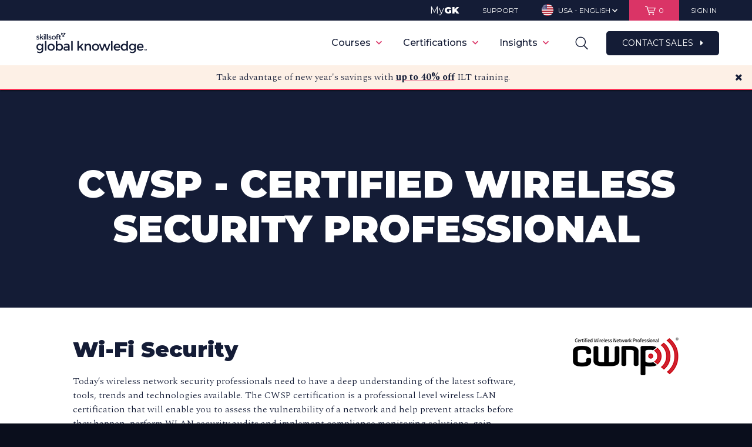

--- FILE ---
content_type: text/html; charset=utf-8
request_url: https://www.google.com/recaptcha/api2/aframe
body_size: 152
content:
<!DOCTYPE HTML><html><head><meta http-equiv="content-type" content="text/html; charset=UTF-8"></head><body><script nonce="SCOcFpk7wKa4YAA2c7pBfQ">/** Anti-fraud and anti-abuse applications only. See google.com/recaptcha */ try{var clients={'sodar':'https://pagead2.googlesyndication.com/pagead/sodar?'};window.addEventListener("message",function(a){try{if(a.source===window.parent){var b=JSON.parse(a.data);var c=clients[b['id']];if(c){var d=document.createElement('img');d.src=c+b['params']+'&rc='+(localStorage.getItem("rc::a")?sessionStorage.getItem("rc::b"):"");window.document.body.appendChild(d);sessionStorage.setItem("rc::e",parseInt(sessionStorage.getItem("rc::e")||0)+1);localStorage.setItem("rc::h",'1768908828875');}}}catch(b){}});window.parent.postMessage("_grecaptcha_ready", "*");}catch(b){}</script></body></html>

--- FILE ---
content_type: text/javascript
request_url: https://skillsoft.my.site.com/resource/GlobalKnowledgeMessagingSettings
body_size: 512
content:
function initEmbeddedMessaging() {
    try {
        embeddedservice_bootstrap.settings.hideChatButtonOnLoad = true;
        embeddedservice_bootstrap.settings.language = 'en_US';

        embeddedservice_bootstrap.init(
            '00D30000001Fwjk',
            'Global_Knowledge_Messages',
            'https://skillsoft.my.site.com/ESWGlobalKnowledgeMessa1741319758840',
            {
                scrt2URL: 'https://skillsoft.my.salesforce-scrt.com'
            }
        );
    } catch (err) {
        console.error('Error loading Embedded Messaging: ', err);
    }
};

window.addEventListener("onEmbeddedMessagingReady", (event) => {
    embeddedservice_bootstrap.prechatAPI.setHiddenPrechatFields({
        "Origin": "GK Support",
        "Product": "Global Knowledge",
        "Site URL": window.location.href
    });
});

--- FILE ---
content_type: application/javascript; charset=UTF-8
request_url: https://skillsoft.my.site.com/ESWGlobalKnowledgeMessa1741319758840/webruntime/view/7749d66cd9ef876fd2449ec9a872c0b5/prod/en-US/frame_view
body_size: 16083
content:
(function() { LWR.define("experience/serializeError",["exports","lwc"],function(e,r){const o=[EvalError,RangeError,ReferenceError,SyntaxError,TypeError,URIError,globalThis.DOMException,globalThis.AssertionError,globalThis.SystemError].filter(Boolean).map(e=>[e.name,e]),t=new Map(o),n=r.registerComponent(t,{tmpl:void 0,sel:"experience-serialize-error",apiVersion:63});class s extends Error{constructor(e){super(s._prepareSuperMessage(e)),this.name="NonError"}static _prepareSuperMessage(e){try{return JSON.stringify(e)}catch{return String(e)}}}r.registerDecorators(s,{fields:["name"]});const i=[{property:"name",enumerable:!1},{property:"message",enumerable:!1},{property:"stack",enumerable:!1},{property:"code",enumerable:!0},{property:"cause",enumerable:!1}],a=Symbol(".toJSON was called"),u=e=>n.get(e)??Error,c=({from:e,seen:r,to:o,forceEnumerable:t,maxDepth:n,depth:s,useToJSON:p,serialize:l})=>{if(!o)if(Array.isArray(e))o=[];else if(!l&&f(e)){o=new(u(e.name))}else o={};if(r.push(e),s>=n)return o;if(p&&"function"==typeof e.toJSON&&!0!==e[a])return(e=>{e[a]=!0;const r=e.toJSON();return delete e[a],r})(e);const m=e=>c({from:e,seen:[...r],forceEnumerable:t,maxDepth:n,depth:s,useToJSON:p,serialize:l});for(const[t,n]of Object.entries(e))"function"==typeof Buffer&&Buffer.isBuffer(n)?o[t]="[object Buffer]":null===n||"object"!=typeof n||"function"!=typeof n.pipe?"function"!=typeof n&&(n&&"object"==typeof n?r.includes(e[t])?o[t]="[Circular]":(s++,o[t]=m(e[t])):o[t]=n):o[t]="[object Stream]";for(const{property:r,enumerable:n}of i)void 0!==e[r]&&null!==e[r]&&Object.defineProperty(o,r,{value:f(e[r])?m(e[r]):e[r],enumerable:!!t||n,configurable:!0,writable:!0});return o};function f(e){return Boolean(e)&&"object"==typeof e&&"name"in e&&"message"in e&&"stack"in e}e.deserializeError=function(e,r={}){const{maxDepth:o=Number.POSITIVE_INFINITY}=r;if(e instanceof Error)return e;if(function(e){return Boolean(e)&&"object"==typeof e&&"message"in e&&!Array.isArray(e)}(e)){const r=u(e.name);return c({from:e,seen:[],to:new r,maxDepth:o,depth:0,serialize:!1})}return new s(e)},e.registerErrorConstructor=function(e,r){n.set(e,r)},e.serializeError=function(e,r={}){const{maxDepth:o=Number.POSITIVE_INFINITY,useToJSON:t=!0}=r;return"object"==typeof e&&null!==e?c({from:e,seen:[],forceEnumerable:!0,maxDepth:o,depth:0,useToJSON:t,serialize:!0}):"function"==typeof e?`[Function: ${e.name??"anonymous"}]`:e},Object.defineProperty(e,"__esModule",{value:!0})});
}
)();LWR.define('@luvio/runtime', ['force/luvioRuntimeWebruntime'], function(m) { return m && typeof m === 'object' && 'default' in m ? m.default : m; });(function() { LWR.define("force/luvioRegistry",["exports"],function(i){const t=[],e=[];function n(i){t.push(i),e.forEach(t=>i(t))}i.findRegistrations=function(i){return e.filter(t=>t.id===i)},i.forEachRegistration=n,i.register=function(i){e.push(i),t.forEach(t=>t(i))},i.withRegistration=function(i,t){n(e=>{e.id===i&&t(e)})},Object.defineProperty(i,"__esModule",{value:!0})});
}
)();LWR.define('@luvio/registry', ['force/luvioRegistry'], function(m) { return m && typeof m === 'object' && 'default' in m ? m.default : m; });(function() { LWR.define("experience/utilsInternal",["exports"],function(e){const t=Object.prototype.toString,n=Object.prototype.hasOwnProperty,r=Function.prototype.toString,o=r.call(Object);function i(e){return"function"==typeof e}function c(e){return"object"==typeof e&&null!==e}function s(e){return i(e)||c(e)}function u(e){return t.call(e)}function a(e){if(!c(e)||"[object Object]"!==u(e))return!1;const t=Object.getPrototypeOf(Object(e));if(null===t)return!0;const s=n.call(t,"constructor")&&t.constructor;return i(s)&&s instanceof s&&r.call(s)===o}function l(e){return null==e}function f(e,t){return e.localeCompare(t)}function p(e,t,n,r,o="#REF:$"){if(!c(e))return e;const i=e;return n.has(i)?e:(n.set(i,o),Array.isArray(i)?i.map((e,i)=>{const c=`${o}[${String(i)}]`;return p(e,t,n,r,c)}):a(e)?Object.keys(e).sort(t).reduce((i,c)=>{const s=`${o}.${c}`;return i[c]=p(e[c],t,n,r,s),i},{}):e)}function y(e,t=[],n="#REF:$"){if(c(e)&&!Object.isFrozen(e)){const r=e;if("undefined"==typeof window&&!a(r)&&!Array.isArray(r)){const e=`unsupported type '${u(r)}' found at '${n}'`;t.push(new Error(e))}Object.freeze(r);for(const e of Object.keys(r))y(r[e],t,`${n}.${e}`)}const r=Object.create(null);return Object.defineProperty(r,"value",{enumerable:!0,value:e}),Object.defineProperty(r,"errors",{enumerable:!0,value:t}),r}const d=new WeakSet,b=Symbol.for("@@lockerLiveValue");function h(e,t){try{const n=Reflect.get(e,t);Reflect.defineProperty(e,t,{enumerable:!0,get:()=>"object"==typeof n&&null!==n?g(n):n})}catch{}}function g(e){if("object"!=typeof e||null===e||d.has(e))return e;if(d.add(e),!Reflect.isExtensible(e)||Reflect.has(e,b)){const t=Array.isArray(e)?[]:Object.create(Object.getPrototypeOf(e));for(const[n,r]of Object.entries(e))Reflect.set(t,n,"object"==typeof r&&null!==r?g(r):r);return Object.freeze(t)}for(const t of Object.keys(e))h(e,t);return Object.freeze(e)}function m(e,t,n){const r=n=>String.prototype.split.call(t,n).filter(Boolean).reduce((e,t)=>null!=e?e[t]:e,e),o=r(/[,[\]]+?/)||r(/[,[\].]+?/);return void 0===o||o===e?n:o}function j(){const e=[],t=[],n=new WeakMap,r="#REF:$";function o(e,o){const i=String(e),s=n.get(this),u=s?s+(Array.isArray(this)?`[${i}]`:"."+i):Array.isArray(this)?`[${i}]`:i;if(!c(o)||o!==Object(o))return void 0===o?(t.push(u),"#REF:undefined"):o;const a=o;if(n.has(a)){const e=n.get(a);return e?`${r}${"["===e[0]?"":"."}${e}`:r}return n.set(a,u),a}return o.errors=()=>e,o.pathsUndefined=()=>t,o}function v(){const e=new Map,t="#REF:$";function n(t,n){const r=e.get(t);let o=t.substring(6);0===o.indexOf(".")&&(o=o.substring(1));const i=o?m(n,o):n;for(const e of r)e.value[e.key]=i;e.delete(t)}return function(r,o){if("string"==typeof o&&0===o.indexOf(t))return e.has(o)||e.set(o,[]),e.get(o).push({value:this,key:r}),o;if(!c(o)||o!==Object(o))return"string"==typeof o&&"#REF:undefined"===o?void 0:o;if(""===r){const t=this[""];for(const r of e.keys())n(r,t)}return o}}function O(e,t,n,r,o="#REF:$"){if(e===t)return!0;if(null==e||null==t||"object"!=typeof e||"object"!=typeof t)return e!=e&&t!=t;if(n.has(e))return n.get(e)===t;if(n.set(e,t),Array.isArray(e)){const i=e.length;if(!Array.isArray(t)||i!==t.length)return!1;for(let c=i;0!=c--;){const i=`${o}[${String(c)}]`;if(!O(e.at(c),t.at(c),n,r,i))return!1}return!0}if(a(e)){const i=Reflect.ownKeys(e),c=i.length;if(!a(t)||c!==Reflect.ownKeys(t).length)return!1;for(let s=c;0!=s--;){const c=i.at(s),u=`${o}.${String(c)}`;if(!Reflect.has(t,c)||!O(Reflect.get(e,c),Reflect.get(t,c),n,r,u))return!1}return!0}return!1}const w=function(){let e=0;return()=>i(crypto?.randomUUID)?crypto.randomUUID():i(crypto?.getRandomValues)?[1e7,1e3,4e3,8e3,1e11].join("-").replace(/[018]/g,e=>(Number(e)^crypto.getRandomValues(new Uint8Array(1))[0]&15>>Number(e)/4).toString(16)):String(++e)}();const A=new WeakMap,R=new WeakMap,$=new WeakMap;function k(e){return!!A.has(e)&&(clearTimeout(A.get(e)),R.has(e)&&clearTimeout(R.get(e)),A.delete(e),R.delete(e),$.delete(e),!0)}const S=Symbol(),P=["connect","disconnect","update"];function E(e,t){const n=Reflect.get(e,t),r={...e};Reflect.deleteProperty(r,t);return["function"==typeof n||void 0===n?n:()=>Boolean(n),r]}function F(e,t,n){let r=0;const o=[],i=[...e];for(;;){let e=0,c=!0;for(let o=r;o<i.length;o++){const s=t*e+i[o];i[o]=Math.floor(s/n),e=s%n,c&&(i[o]?c=!1:r=o)}if(o.unshift(e),c)return o}}const D="0123456789abcdefghijklmnopqrstuvwxyz",T=[...D].reduce((e,t,n)=>(e[t]=n,e),{});e.CONDITION=S,e.base36Decode=function(e){if(!e)return e;const t=F([...e].map(e=>{const t=T[e];if(void 0===t)throw new TypeError(`Invalid base 36 digit: ${e}`);return t}),36,256);return(new TextDecoder).decode(new Uint8Array(t))},e.base36Encode=function(e){return e?F((new TextEncoder).encode(e),256,36).map(e=>D[e]).join(""):e},e.baseConvert=F,e.circularRefReplacer=j,e.circularRefReviver=v,e.clearDebounceTimeout=k,e.createConditionalAdapter=function(e,t,n){const r=arguments.length;let o,c;if(r>2){if(void 0!==t&&!Array.isArray(t))throw new TypeError(`[utils] traps need to be an array; '${typeof t}' given`);if(void 0!==n&&!i(n))throw new TypeError(`[utils] callback needs to be a function; '${typeof n}' given`);o=t,c=n}else if(r>1){const e=Array.isArray(t),n=i(t);if(void 0!==t&&!e&&!n)throw new TypeError(`[utils] second parameter either needs to define traps via an array, or a callback function; '${typeof t}' given`);o=e?t:void 0,c=n?t:void 0}const s=Symbol(),u=Symbol();class a extends e{[u](e){const t=this[s].last??this[s].default;return t?.(e,this)??!0}constructor(...e){super(...e),this[s]={default:c,last:c};const t=this,n=new Set(Array.isArray(o)&&o.length>0?o.filter(e=>!P.includes(e)):[]);for(const e of n){const n=Reflect.get(this,e);i(n)&&Reflect.defineProperty(this,e,{enumerable:!0,writable:!1,configurable:!1,value:function(...r){if(t[u](e))return n?.apply(this,r)}})}}update(e,t){let n,r;if(Reflect.has(e,S)){const[o,i]=E(e,S);n=i,r=t,this[s].last=o}else if(t&&Reflect.has(t,"value")){const[o,i]=E(t.value,S);r={...t,value:i},n=e,this[s].last=o}else this[s].last=void 0,n=e,r=t;!Array.isArray(o)||Array.isArray(o)&&(0===o.length||o.includes("update"))?this[u]("update")&&super.update(n,r):super.update(n,r)}}return a.contextSchema={value:"required"},a},e.dateAdd=function(e,t){if(e instanceof Date){const n=new Date(e);return"number"==typeof t?.years&&n.setFullYear(n.getFullYear()+t.years),"number"==typeof t?.months&&n.setMonth(n.getMonth()+t.months),"number"==typeof t?.days&&n.setDate(n.getDate()+t.days),n}},e.dateSubtract=function(e,t){if(e instanceof Date){const n=new Date(e);return"number"==typeof t?.years&&n.setFullYear(n.getFullYear()-t.years),"number"==typeof t?.months&&n.setMonth(n.getMonth()-t.months),"number"==typeof t?.days&&n.setDate(n.getDate()-t.days),n}},e.debounce=function(e,t=0){let n,r,o=[];function i(){const{promise:t,resolve:c,reject:s}=n;if($.has(t)){const e=setTimeout(i.bind(this),$.get(t));return R.set(t,e),void $.delete(t)}const u=o;r=void 0,o=[];try{const r=e.apply(this,u[u.length-1]);Promise.resolve(r).then(c,s).finally(()=>{n=void 0,A.delete(t),R.delete(t),$.delete(t)})}catch(e){s(e)}}return function(...e){n?k(n.promise):n=function(){const e={};return e.promise=new Promise((t,n)=>{e.resolve=t,e.reject=n}),e}(),o.push(e),r=setTimeout(i.bind(this),t);const{promise:c}=n;return A.set(c,r),c}},e.deepClone=function(e){const t=(e,t)=>{const n=Object.create(null);return Object.defineProperty(n,"value",{enumerable:!0,value:e}),Object.defineProperty(n,"errors",{enumerable:!0,value:t}),n};if(!s(e))return t("symbol"==typeof e?Symbol.prototype.valueOf.call(e):e,[]);const n=j(),r=JSON.parse(JSON.stringify(e,n),v()),o=n.pathsUndefined();for(const e of o){e.split(".").reduce((e,t)=>{if(a(e))return!Object.prototype.hasOwnProperty.call(e,t)&&(e[t]=void 0),e[t]},r)}return t(r,n.errors())},e.deepEqual=function(e,t){const n=[],r=O(e,t,new WeakMap,n),o=Object.create(null);return Object.defineProperty(o,"value",{enumerable:!0,value:r}),Object.defineProperty(o,"errors",{enumerable:!0,value:n}),o},e.deepFreeze=function(e){return y(e)},e.deepSort=function(e,t){const n=new WeakMap,r=[],o=p(e,i(t)?t:f,n,r),c=Object.create(null);return Object.defineProperty(c,"value",{enumerable:!0,value:o}),Object.defineProperty(c,"errors",{enumerable:!0,value:r}),c},e.empty=function(e){if(Array.isArray(e))return 0===e.length;switch(typeof e){case"string":return""===e.toString();case"boolean":case"number":case"function":return!1;case"object":return 0===Object.keys(e??{}).length;default:return null==e}},e.extendDebouncedTimeout=function(e,t=0){return!!A.has(e)&&($.set(e,t),!0)},e.get=m,e.getCookie=function(e){return globalThis.document?.cookie.split(";").map(e=>e.trim().split("=")).filter(([t])=>t.startsWith(e)).map(([,e])=>e)[0]},e.getObjectTag=u,e.isBlank=function(e){return l(e)||"string"!=typeof e||0===e.trim().length},e.isFunction=i,e.isInteger=e=>Number.isInteger?Number.isInteger(e):"number"==typeof e&&isFinite(e)&&Math.floor(e)===e,e.isNil=l,e.isObject=s,e.isObjectLike=c,e.isPlainObject=a,e.isPromiseLike=function(e){return c(e)&&"function"==typeof e.then},e.readonly=g,e.uuidValidate=function(e){return"string"==typeof e&&/^(?:[0-9a-f]{8}-[0-9a-f]{4}-[1-5][0-9a-f]{3}-[89ab][0-9a-f]{3}-[0-9a-f]{12}|00000000-0000-0000-0000-000000000000)$/i.test(e)},e.uuidv4=w,Object.defineProperty(e,"__esModule",{value:!0})});
}
)();(function() { LWR.define("experience/utils",["exports","experience/utilsInternal"],function(e,t){Object.defineProperty(e,"clearDebounceTimeout",{enumerable:!0,get:function(){return t.clearDebounceTimeout}}),Object.defineProperty(e,"debounce",{enumerable:!0,get:function(){return t.debounce}}),Object.defineProperty(e,"empty",{enumerable:!0,get:function(){return t.empty}}),Object.defineProperty(e,"extendDebouncedTimeout",{enumerable:!0,get:function(){return t.extendDebouncedTimeout}}),Object.defineProperty(e,"get",{enumerable:!0,get:function(){return t.get}}),Object.defineProperty(e,"getObjectTag",{enumerable:!0,get:function(){return t.getObjectTag}}),Object.defineProperty(e,"isBlank",{enumerable:!0,get:function(){return t.isBlank}}),Object.defineProperty(e,"isFunction",{enumerable:!0,get:function(){return t.isFunction}}),Object.defineProperty(e,"isInteger",{enumerable:!0,get:function(){return t.isInteger}}),Object.defineProperty(e,"isNil",{enumerable:!0,get:function(){return t.isNil}}),Object.defineProperty(e,"isObject",{enumerable:!0,get:function(){return t.isObject}}),Object.defineProperty(e,"isObjectLike",{enumerable:!0,get:function(){return t.isObjectLike}}),Object.defineProperty(e,"isPlainObject",{enumerable:!0,get:function(){return t.isPlainObject}}),Object.defineProperty(e,"isPromiseLike",{enumerable:!0,get:function(){return t.isPromiseLike}}),Object.defineProperty(e,"readonly",{enumerable:!0,get:function(){return t.readonly}}),Object.defineProperty(e,"__esModule",{value:!0})});
}
)();(function() { LWR.define("experience/coercion",["exports"],function(e){function r(e){return function(e){return"number"==typeof e||function(e){return null!=e&&"object"==typeof e}(e)&&"[object Number]"===Object.prototype.toString.call(e)}(e)&&e!==+e}e.coerceBooleanProperty=function(e){return null!=e&&"false"!==`${e}`.toLowerCase()},e.coerceNumberProperty=function(e,r=0){return function(e){return!isNaN(parseFloat(String(e)))&&!isNaN(Number(e))}(e)?Number(e):r},e.coerceStringProperty=function(e,n){const t=null==e||r(e)?"":e.toString();return t.length>0?t:n},Object.defineProperty(e,"__esModule",{value:!0})});
}
)();(function() { LWR.define("experience/uri",["exports"],function(e){function n(e){return encodeURIComponent(e).replace(/[!'()~]/g,e=>"%"+e.charCodeAt(0).toString(16).toUpperCase())}function t(e){const t="object"==typeof e&&null!=e?e:{};return"URLSearchParams"in globalThis?new URLSearchParams(t).toString():Object.keys(t).map(e=>`${n(e)}=${n(t[e])}`).join("&")}e.composeQueryString=t,e.composeUri=function(e,n){const o="string"==typeof e?e:"",r=t(n);if(r){const e=-1!==o.indexOf("?")?"&":"?";return`${o}${e}${r}`}return o},Object.defineProperty(e,"__esModule",{value:!0})});
}
)();(function() { LWR.define("experience/data",["exports","experience/utils","lwc","experience/coercion","experience/serializeError","transport","experience/uri"],function(e,t,r,n,s,o,c){class i{constructor(e,t){this.response=e,this.data=t}}function a(e,t){const r=new i(e,t);return Object.freeze(r),r}const u="Aborted";class l extends Error{constructor(e){super(n.coerceStringProperty(e,u)),this.name="AbortError"}}r.registerDecorators(l,{fields:["name"]}),s.registerErrorConstructor("AbortError",l);const f=Symbol("abort"),p=Symbol("abortSignal"),h=new WeakMap;class d extends Promise{static from(e){return e instanceof d?e:e instanceof Promise||"function"==typeof e.catch?new d((t,r)=>e.then(t).catch(r)):new d((t,r)=>e.then(t,r))}static connect(e,t){const r=h.get(e),n=h.get(t),{controller:s}=r,{controller:o}=n,{signal:c}=s,{signal:i}=o;if(c===i)return;n.parent=r;const a=(e,t)=>{!e.reason&&(e.reason=t.reason)};if(i.aborted&&!c.aborted)a(r,n),s.abort();else if(c.aborted&&!i.aborted)a(n,r),o.abort();else{const e=()=>{i.removeEventListener("abort",e),i.aborted||(a(n,r),o.abort())},t=()=>{i.removeEventListener("abort",t),c.aborted||(a(r,n),s.abort())};c.addEventListener("abort",e),i.addEventListener("abort",t)}}constructor(e){const t=new AbortController,{signal:r}=t;let n=!1;const s=e=>{h.get(this).reason=e||u,t.abort()};super((t,o)=>{const c=()=>{r.removeEventListener("abort",c);const e=h.get(this);let t=!!e.isHandled,s=e.parent;for(;s;)t=t||!!s.isHandled,s=s.parent;if(e.isHandled=!0,!n&&!t){n=!0;const t=e.reason;o(new l(t instanceof Error?t.message:t))}};r.addEventListener("abort",c),e(e=>{!n&&!r.aborted&&t(e),n=!0},e=>{!n&&!r.aborted&&o(e),n=!0},s,r)}),this[f]=void 0,this[p]=void 0,h.set(this,{controller:t}),this[f]=s.bind(null),this[p]=r}_wrapHandler(e){return t.isFunction(e)?t=>{let r=e(t);if(r instanceof d)d.connect(this,r);else if(r instanceof Promise){const e=r=d.from(r);d.connect(this,e)}if(this[p].aborted){const e=h.get(this).reason;throw new l(e instanceof Error?e.message:e)}return r}:e}then(e,t){const r=d.from(super.then(this._wrapHandler(e),this._wrapHandler(t)));return d.connect(this,r),r}catch(e){const t=d.from(super.catch(this._wrapHandler(e)));return d.connect(this,t),t}finally(e){const t=d.from(super.finally(this._wrapHandler(e)));return d.connect(this,t),t}}const b=["opaque","opaqueredirect"];async function g(e){const[t,r]=e instanceof i?[e.response,e.data]:[e,e];if(t instanceof Response&&!t.ok&&!b.includes(t.type))throw await r;return r}function m(e){let r,n,s,c;const i=new d((e,t,o,i)=>{r=e,n=t,s=o,c=i});let a=!1;c.addEventListener("abort",()=>a=!0);return e((e,s)=>{const u=e instanceof Request,l=s&&"object"==typeof s?{...s,signal:c}:{signal:c},f=u?{...e.clone(),...l}:l,p=u?e.url:e;return a||function(e,r,n){let s={...r};delete s.interceptRequest,delete s.interceptResponse;let c=g;if(r&&t.isFunction(r.interceptResponse)){const{interceptResponse:n}=r;c=r=>{const o=n(r,e,s);return t.isPromiseLike(o)?Promise.resolve(o).then(g):g(o)}}const i=({url:t,requestInit:r}={})=>(r&&"object"==typeof r&&(s={...r,signal:n},delete s.interceptRequest,delete s.interceptResponse),o.fetch(t||e,s).then(c));if(r&&t.isFunction(r.interceptRequest)){const{interceptRequest:n}=r,o=n(e,s);return t.isPromiseLike(o)?Promise.resolve(o).then(i):i(o)}return i()}(p,f,c).then(e=>!a&&r(e)).catch(e=>!a&&n(e)),i},s,c),i}const y=(e,t)=>({url:e,requestInit:{method:"GET",credentials:"same-origin",headers:{"Content-Type":"application/json;charset=UTF-8"},...t&&"object"==typeof t?t:{}}});function R(e){return(t,r,n)=>{if(t instanceof Response){const{headers:s,status:o}=t,c=s.get("content-type");if("string"==typeof c&&c.includes("application/json")){const c=s.has("content-length")&&"chunked"!==s.get("transfer-encoding")?Number(s.get("content-length")):-1;if(204===o||0===c)return null;return a(t,e(t,r,n))}}return t}}const j=R(e=>e.ok?e.json():e);function E(e){const r=e&&"object"==typeof e?{...e}:{};return t.isFunction(r.interceptRequest)||(r.interceptRequest=y),t.isFunction(r.interceptResponse)||(r.interceptResponse=j),r}function w(e,t="string"){return null===e||("array"===t?void 0===e||Array.isArray(e):["undefined",t].includes(typeof e))}function x(e){return null!==e&&"object"==typeof e&&Reflect.has(e,"message")&&Reflect.has(e,"type")&&w(e?.message)&&w(e?.type)&&w(e?.arguments,"object")}function A(e){return e?Reflect.ownKeys(e).reduce((t,r)=>("string"==typeof r&&Reflect.set(t,r,Reflect.get(e,r)),t),{}):{}}function P({message:e,type:t,arguments:r}){return{message:e??"",type:t??"",arguments:A(r)}}function v(e){return Array.isArray(e)?e.reduce((e,t)=>(x(t)&&e.push(P(t)),e),[]):x(e)?[P(e)]:[]}function T(e){return e.find(e=>e.message.length>0)?.message??""}function F(e){if(function(e){return null!==e&&"object"==typeof e&&Reflect.has(e,"url")&&Reflect.has(e,"status")&&Reflect.has(e,"statusText")&&Reflect.has(e,"errors")&&w(e?.url,"string")&&w(e?.status,"number")&&w(e?.statusText,"string")&&w(e?.errors,"array")}(e)){const{url:t,status:r,statusText:n,errors:s}=e;return{url:t??null,status:"number"==typeof r?r:null,statusText:n??null,errors:v(s)}}return{url:null,status:null,statusText:null,errors:v(e)}}class O extends Error{constructor(e){super(),this.name="FetchError",this.url=null,this.status=null,this.statusText=null,this.errors=[];let{url:t,status:r,statusText:n,errors:s}=F(e);this.url=t,this.status=r,this.statusText=n,this.errors=s,this.message=n??T(s),Object.defineProperty(this,"url",{enumerable:!0,get:()=>t,set(e){t="string"==typeof e?e:null}}),Object.defineProperty(this,"status",{enumerable:!0,get:()=>r,set(e){r="number"==typeof e?e:null}}),Object.defineProperty(this,"statusText",{enumerable:!0,get:()=>n,set(e){n="string"==typeof e?e:null}}),Object.defineProperty(this,"errors",{enumerable:!0,get:()=>s,set(e){s=v(e),this.message=T(s)}})}}function q(e){function t(e){return"string"==typeof e||null==e}return null!==e&&"object"==typeof e&&Reflect.has(e,"message")&&Reflect.has(e,"errorCode")&&t(e?.message)&&t(e?.errorCode)}function L(e){if(e&&"object"==typeof e&&(Reflect.has(e,"url")||Reflect.has(e,"body"))){const{url:t="",body:r}=e,n="string"==typeof r?function(e){try{const t=JSON.parse(e);if("object"==typeof t&&null!==t)return t}catch{}return{}}(r):r instanceof URLSearchParams?Object.fromEntries(r.entries()):r instanceof FormData?function(e){const t={};for(const[r,n]of e)"string"==typeof n&&(t[r]=n);return t}(r.entries()):{};try{const{searchParams:e}=new URL(t);return{...n,...Object.fromEntries(e.entries())}}catch{return n}}return{}}function S({message:e,errorCode:t},r){return{type:t??"",message:e??"",arguments:L(r)}}function C(e,t){return Array.isArray(e)?e.reduce((e,r)=>(q(r)&&e.push(S(r,t)),e),[]):q(e)?[S(e,t)]:[]}async function H(e,t={}){const r=t?.url??e.url,{status:n,statusText:s}=e;let o=[];try{o=await e.json()}catch{}throw new O({url:r,status:n,statusText:s,errors:C(o,{...t,url:r})})}r.registerDecorators(O,{fields:["name","url","status","statusText","errors"]}),s.registerErrorConstructor("FetchError",O);const _=R((e,t,r)=>e.ok?e.json():H(e,{...r,url:t}));Object.defineProperty(e,"composeQueryString",{enumerable:!0,get:function(){return c.composeQueryString}}),Object.defineProperty(e,"composeUri",{enumerable:!0,get:function(){return c.composeUri}}),e.ABORT=f,e.ABORT_SIGNAL=p,e.AbortError=l,e.AbortablePromise=d,e.FetchError=O,e.FetchResponse=i,e.connectApiResponseInterceptor=_,e.createFetchResponse=a,e.createResponseInterceptor=R,e.defaultRequestInterceptor=y,e.defaultResponseInterceptor=j,e.fetchAbortable=m,e.fetchService=function(e,t){return m((r,n,s)=>{if("function"==typeof e){e((e,t)=>r(e,E(t)),n,s)}else r(e,E(t))})},e.throwConnectApiFetchError=H,e.transformConnectApiErrorResponse=C,Object.defineProperty(e,"__esModule",{value:!0})});
}
)();(function() { LWR.define("experience/store",["exports","experience/utils","experience/utilsInternal","@luvio/runtime","@luvio/registry","experience/serializeError","lwc","experience/data"],function(t,e,i,s,r,n,o,c){const a=new Map,h=new Map,u=new Map,l={},d=new WeakMap,b=new Map,f=new WeakMap,y=new Map,p="experience::ɵɵStore",g="experience::ɵɵMeta",_="ɵɵErrors",m=new s.InMemoryStore;m.set(p,{}),m.set(g,{});let S=m;function k(){return S.get(p)}function v(){return S.get(g)}function w(t){return Reflect.get(k(),t)}function O(t,e){const i=k();Reflect.set(i,t,e),S.set(p,i)}function P(t){return Reflect.get(v(),t)}function E(t,e){const i=v();Reflect.set(i,t,e),S.set(g,i)}function A(t,e,...i){const s=JSON.stringify([t,e,...i]),r=v();return Reflect.has(r,_)&&!0===r[_][s]}function j(t,e,...i){const s=JSON.stringify([t,e,...i]),r=v();!Reflect.has(r,_)&&(r[_]={}),r[_][s]=!0}function $(t,e,...i){const s=JSON.stringify([t,e,...i]),r=v();delete r[_]?.[s]}const C={id:"commandModule",runtimeDependencies:{store:!0},setCommandRuntime:({store:t})=>S=function(t){if(t!==S){const e=t.keys(),i=e.contains(p),s=e.contains(g);if(i&&s){const e=t=>{!y.has(t)&&y.set(t,[])},i=t.get(p);Object.keys(i).forEach(e);const s=t.get(g),r=Reflect.get(s,_)??{};for(const[t,i]of Object.entries(r))if(i){const i=JSON.parse(t),s=i.at(0);e(s),y.get(s)?.push(i.slice(1))}for(const t of a.values()){const{name:e,options:i}=t;if(y.has(e)&&Array.isArray(i.onRehydration)){const s=y.get(e);for(const e of i.onRehydration)e?.(t.localState,{errorPaths:s})}y.delete(e)}}!i&&t.set(p,{}),!s&&t.set(g,{})}return t}(t)};r.register(C);const R=Object.prototype.hasOwnProperty,K=["data","error","loaded","loading"];function L(t,e){d.set(t,e);const i=t.load();return d.delete(t),i}function M(t){const e=n.serializeError(t);return"string"==typeof e?e:JSON.stringify(e)}function x(t){const e=t=>("NonError"===t.name&&(t.message=t.message.replace(/^"|"$/g,"")),t);try{return e(n.deserializeError(JSON.parse(t)))}catch(i){return e(n.deserializeError(t))}}function F(t,e){const s=i.deepSort(e??{}).value,r=i.deepSort(t??{}).value;return`${JSON.stringify(s,i.circularRefReplacer())}:${JSON.stringify(r,i.circularRefReplacer())}`}function N(t){return e.isPlainObject(t)&&Object.keys(t).every(t=>K.includes(t))&&("string"==typeof t.error||void 0===t.error)&&"boolean"==typeof t.loaded&&"boolean"==typeof t.loading}function z(t){if(e.isPlainObject(t)){const e=Object.keys(t);return e.length>0&&e.some(e=>N(t[e]))}return!1}function J(t,e){if(z(t))return t;const i=t instanceof Error?{data:void 0,error:M(t)}:{data:t,error:void 0};return e="string"==typeof e?e:"{}",{[e]:{...i,loaded:!0,loading:!1}}}function V(t,s,r,n){const o=`${t.name}.${r}`,c=t.get(r),a=(...t)=>t.reduce((t,i)=>{const s=z(i);return Object.keys(i).forEach(r=>{const n=t[r],o=i[r];s&&e.isPlainObject(n)&&e.isPlainObject(o)?t[r]=a(n,o):t[r]=o}),t},{});return R.call(l,o)&&l[o]>0||z(c)?(s instanceof Error?j(t.name,r,n):$(t.name,r,n),h=J(s,n),e.isPlainObject(c)?a(i.deepClone(c).value,h):h):s;var h}function T(t,e,i){const s=`${t.name}.${i}`,r=t.get(i);return z(r)?Object.keys(r).reduce((s,n)=>{e instanceof Error?j(t.name,i,n):$(t.name,i,n);const o=J(e,n);return s[n]={...r[n],...o[n]},s},{}):R.call(l,s)&&l[s]>0?Object.keys(l).reduce((r,n)=>{if(-1!==n.indexOf(`${s}.`)){const s=n.substring(n.lastIndexOf(".")+1);e instanceof Error?j(t.name,i,s):$(t.name,i,s);const o=J(e,s);r[s]=o[s]}return r},{}):e}function D(t,i,s=!1){const r=Array.isArray(i),n=i?.at?.(1);function o(i,s){const r=`${t.name}.${i}`;return R.call(l,r)&&l[r]>0||z(s)?e.isPlainObject(s)?function(t,i){i="string"==typeof i?i:"{}";const s=e.isPlainObject(t)?t[i]:void 0,r=e.isPlainObject(s);return r&&"string"==typeof s.error?x(s.error):r?s.data:void 0}(s,n):void 0:s}class c{get name(){return t.name}get size(){return r&&e.isPlainObject(t.container)?Object.entries(t.container).reduce((s,[r,n])=>{const o=`${t.name}.${r}`;return R.call(l,o)&&l[o]>0||z(n)?e.isPlainObject(n)&&R.call(n,i[1])&&s++:s++,s},0):t.size}has(s){const n=t.has(s);if(r){const r=t.get(s),n=`${t.name}.${s}`;if(R.call(l,n)&&l[n]>0||z(r))return e.isPlainObject(r)&&R.call(r,i[1])}return n}get(e){const i=t.get(e);return r?o(e,i):i}set(e,i){const s=r?V(t,i,e,n):T(t,i,e);t.set(e,s)}delete(e){if(r&&z(t.get(e))){const s=t.get(e),r=R.call(s,i[1]);if(r){const r={...s};delete r[i[1]],0===Object.keys(r).length?t.delete(e):t.set(e,r),$(t.name,e,n)}return r}return t.delete(e)}clear(){t.clear()}update(e,i){return t.update(e,s=>{const c=r?o(e,s):s,a=i(c);return r?V(t,a,e,n):T(t,a,e)})}dispatch(e,i){return t.dispatch(e,i)}}return s?new class extends c{subscribe(e,i){return t.subscribe(e,i)}subscribeAction(i,s){return e.isFunction(s),t.subscribeAction(i,s)}}:new c}function I(t){return new class{get config(){return t.config}get(){return t.get()}load(){return L(t,!0)}subscribe(i){return e.isFunction(i),t.subscribe(i)}subscribeAction(i,s){return e.isFunction(s),t.subscribeAction(i,s)}subscribeLoad(i){return e.isFunction(i),t.subscribeLoad(i)}}}function q(t,e,i){return!i[t]&&(i[t]=[]),i[t].push(e),{unsubscribe(){const s=i[t],r=s?.indexOf(e);r>-1&&s.splice(r,1)}}}function W(t,i,s,r,n,o,c){const a=t[r];if(e.isFunction(a))try{const t={type:n,payload:o};"error"===r?a(t,s,c):a(t,s)}catch(t){}}function B(t,e,i,s,r,n,o){if(t[r]){const e=t[r];for(const t of e)"error"===s?W(t,0,i,s,r,n,o):W(t,0,i,s,r,n)}}function G(t,e,i=t=>t){return Object.entries(t).reduce((t,[s,r])=>{var n;return t[s]=(n=r,(t,s,r)=>{r?n(i(t),e(),r):n(i(t),e())}),t},{})}function H(t,i,...s){const r=new t(...arguments.length>2?s:[]);return f.set(r,!0),r.update(e.isPlainObject(i)?i:{}),r}function Q(t,e,...s){return(r,n)=>{let o,c=!1,a=!1;const h=H(t,e,...s);h.connect();const u=()=>{a=!0,o?.unsubscribe(),h.disconnect()},l=(t,e)=>{function s(s=!0){s&&u(),i.deepEqual(t,h.lastCallbackEntry).value||(h.lastCallbackEntry=t,r(i.readonly({...t,error:e})))}a||(!0===n?.once?s():!0===n?.loaded?t.loaded&&s():!0===n?.stable?t.loaded&&!t.loading&&s():(!0===n?.untilLoaded&&t.loaded&&u(),!0===n?.untilStable&&t.loaded&&!t.loading&&u(),s(!1)))};return o=h.subscribe((t,e,i)=>{c=!0,l(h._read(),i)}),c||l(h._read()),{unsubscribe:u}}}function U(t,e,i,s){const r=`${t.name}:${e}`;E(r,(s?[s]:Object.keys(i)).reduce((t,e)=>(t[e]=performance.now()+performance.timeOrigin,t),P(r)??{})),t.set(e,i)}class X extends Error{constructor(t){super("string"==typeof t?t:t instanceof Error?t.message:void 0),this.name="StoreActionError",this.error=t}}o.registerDecorators(X,{fields:["name"]}),n.registerErrorConstructor("StoreActionError",X);const Y=Object.freeze({});function Z(t){const{loader:i}=t||{},s=e.isPlainObject(i);return{handler:!s&&e.isFunction(i)?i:s&&e.isFunction(i.handler)?i.handler:void 0,abortable:s&&!0===i.abortable}}function tt(t,e,i,s){const r=i?{key:s,subscriber:t,unsubscribable:i}:{key:s,subscriber:t};return e.push(r),{unsubscribe:()=>{r.unsubscribable?.unsubscribe();const t=e,i=t.indexOf(r);i>-1&&t.splice(i,1)}}}function et(t){for(const e of t)delete e.unsubscribable}function it(t,e,i){const s=`${t.name}.${e}`;return i?`${s}.${i}`:s}function st(t,i,s,r=1){const n=it(t,i);[n,`${n}.${s}`].forEach(t=>{const i=l[t],s=(e.isInteger(i)?i:0)+r;s>0?l[t]=s:delete l[t]})}function rt(t){return N(t)?t:function(t=!1){return{data:void 0,error:void 0,loaded:!1,loading:t}}()}t.Store=class{constructor(t,i=Object.freeze({})){if(this.actions={},this.actionSubscribers={},this.subscribers={},this.localState=D(this),this.name=t,this.options=i,a.has(t))return a.get(t);if(a.set(t,this),Reflect.has(i,"state")?this._updateContainer(e.isFunction(i.state)?i.state():i.state):e.isPlainObject(w(this.name))||O(this.name,{}),e.isPlainObject(i.actions))for(const[s,r]of Object.entries(i.actions))if(e.isPlainObject(r)&&"string"==typeof r.namespace&&e.isFunction(r.handler)){const{namespace:t,handler:e}=r,i=`${t}/${s}`;if(h.has(i))throw new TypeError(`[store] handler already registered for action type in namespace '${t}': ${s}`);h.set(i,this),this._registerAction(s,e)}else{if(!e.isFunction(r))throw new TypeError(`[store] invalid action configuration for store '${t}': ${s}`);this._registerAction(s,r)}if(Array.isArray(i.plugins)){const t=D(this,void 0,!0);for(const e of i.plugins)e(t)}if(y.has(t)&&Array.isArray(i.onRehydration)){const e=D(this),s=y.get(t);for(const t of i.onRehydration)t?.(e,{errorPaths:s})}y.delete(t)}get size(){return Object.keys(this.container).length}get container(){return w(this.name)}_updateContainer(t){const s=i.readonly(t);O(this.name,e.isPlainObject(s)?s:{})}_has(t){return Reflect.has(this.container,t)}_get(t){const e=this.container,i=Reflect.has(e,t)?e[t]:void 0;return A(this.name,t)?x(i):i}_delete(t){return!!this._has(t)&&(this._notify(t,()=>{$(this.name,t);const{[t]:e,...i}=this.container;this._updateContainer(i)}),!0)}_update(t,e){this._notify(t,()=>this._set(t,e))}_set(t,e){const i=e instanceof Error,s=i?M(e):e;i?j(this.name,t):$(this.name,t),this._updateContainer({...this.container,[t]:s})}_notify(t,i){const s=this._get(t);this._notifyMutationSubscribers("before",t,s instanceof Error?void 0:s),e.isFunction(i)&&i();const r=this._get(t);r instanceof Error?this._notifyMutationSubscribers("error",t,void 0,r):this._notifyMutationSubscribers("after",t,r)}_registerAction(t,e){this.actions[t]=t=>e.call(null,this.localState,t)}_notifyActionSubscribers(t,e,i,s){B(this.actionSubscribers,0,this.localState,t,e,i,s)}_notifyMutationSubscribers(t,e,i,s){B(this.subscribers,0,this.localState,t,e,i,s)}_dispatchAction(t,s,r){const n=i.readonly(r);return new Promise((i,r)=>{this._notifyActionSubscribers("before",t,n);const o=e=>{this._notifyActionSubscribers("after",t,e),i(e)},c=e=>{const i=e instanceof Error?e:new X(e);this._notifyActionSubscribers("error",t,n,i),r(i)};try{const t=s(n);e.isPromiseLike(t)?t.then(o,c):o(t)}catch(t){c(t)}})}has(t){return this._has(t)}get(t){return this._get(t)}set(t,e){this._update(t,e)}delete(t){return this._delete(t)}clear(){for(const t of Object.keys(this.container))this._delete(t)}update(t,i){if(e.isFunction(i)){const e=t;this._update(e,i(this._get(e)))}}dispatch(t,i){const s=this.actions[t];if(e.isFunction(s))return this._dispatchAction(t,s,i);if(t.includes("/")&&h.has(t)){const e=t.substring(t.indexOf("/")+1);return h.get(t).dispatch(e,i)}const r=`unknown action type: ${t}`;return Promise.reject(new TypeError(r))}subscribe(t,e){const i=t,s="function"==typeof(r=e)?{after:r,error:r}:r;var r;const n=this.subscribers,o=q(i,s,n),c="undefined"!=typeof window&&!0===this.options?.discard,a={unsubscribe:()=>{o.unsubscribe(),!c||Reflect.has(n,i)&&0!==n[i].length||(delete n[i],this._delete(i))}};if(this._has(i)){const t=this._get(i);t instanceof Error?W(s,0,this.localState,"error",i,void 0,t):W(s,0,this.localState,"after",i,t)}return a}subscribeAction(t,e){const i="function"==typeof e?{after:e,error:e}:e;if(t.includes("/")&&h.has(t)){const i=t.substring(t.indexOf("/")+1);return h.get(t).subscribeAction(i,e)}return q(t,i,this.actionSubscribers)}},t.StoreActionError=X,t.StoreAdapter=class{get config(){return this._config||Y}constructor(t,s,r,n){if(this.uuid=i.uuidv4(),this.connectors=[],this.rawMutationSubscribers=[],this.rawActionSubscribers=[],this.rawLoadSubscribers=[],this.loadSubscribers={},this.activeSubscriptions=[],this.localState=void 0,this.isConnected=!1,this.isSubscribed=!1,this._config=void 0,this._context=void 0,this.entryKey=void 0,this.lastCallbackEntry=void 0,this.dataCallback=t,this.store=s,this.key=r,this.options=n,n&&Array.isArray(n.connectors))for(const t of n.connectors)e.isPlainObject(t)?this.connectors.push(t):e.isFunction(t)&&this.connectors.push({connect:t})}get loadingPromises(){return u.get(this.store.name)}_notifyConnectors(t){for(const i of this.connectors)e.isFunction(i[t])&&i[t](I(this),{type:this.key,payload:this.config},this.localState)}_notifyLoadSubscribers(t,e){const{data:i}=this._read();B(this.loadSubscribers,0,this.localState,t,this.key,i,e)}_obtainLoadingPromiseKey(){return`${this.key}:${this.entryKey}`}_obtainRawEntryContainer(){return this.store.get(this.key)}_obtainEntryContainer(){const t=this._obtainRawEntryContainer();return e.isPlainObject(t)?{...t}:{}}_obtainEntry(t){const i=e.isPlainObject(t)?t:this._obtainEntryContainer();return i?.[this.entryKey]}_read(t){return rt(t||this._obtainEntry())}_writeContainer(t){this.store.set(this.key,t)}_write(t,e=this.entryKey){const i=this._obtainEntryContainer();i[e]=t,this._updateMeta("w",e),this._writeContainer(i)}_updateMeta(t,e=this.entryKey){const i=`${this.store.name}:${this.key}`,s=P(i)??{};"d"===t?Reflect.deleteProperty(s,e):Reflect.set(s,e,performance.now()+performance.timeOrigin),E(i,s)}_callback(t){if(this.isConnected&&this.dataCallback&&!i.deepEqual(t,this.lastCallbackEntry).value){this.lastCallbackEntry=t;const{error:e}=t,s={...t};s.error="string"==typeof e?x(e):void 0,i.readonly(s),this.dataCallback.call(null,s)}}_removeLoadingPromise(t){const i=this.loadingPromises,s=i?.get(t);i?.delete(t),e.clearDebounceTimeout(s),e.clearDebounceTimeout(b.get(t))}_unsubscribe(){if(this.isSubscribed){this.isSubscribed=!1,st(this.store,this.key,this.entryKey,-1);if("undefined"!=typeof window&&!0===(this.options?.discard||this.store.options.discard)&&e.isPlainObject(this._obtainRawEntryContainer())){const t=it(this.store,this.key,this.entryKey);if(!Reflect.has(l,t)){const t=this._obtainEntryContainer();if(delete t[this.entryKey],0===Object.keys(t).length){E(`${this.store.name}:${this.key}`,{}),this.store.delete(this.key)}else this._updateMeta("d"),this._writeContainer(t)}}this._notifyConnectors("disconnect")}for(const t of this.activeSubscriptions)t.unsubscribe();this.activeSubscriptions.splice(0,this.activeSubscriptions.length),et(this.rawMutationSubscribers),et(this.rawActionSubscribers),et(this.rawLoadSubscribers);for(const t of Object.keys(this.loadSubscribers))delete this.loadSubscribers[t];delete this.lastCallbackEntry}_subscribe(){if(!this.isConnected||!this._config)return;this._unsubscribe();const t=F(this._config,this._context);if(this.entryKey!==t){this.entryKey=t,this.localState=D(this.store,[this.key,this.entryKey,this.uuid]);const e=this._obtainRawEntryContainer();if(void 0!==e&&!z(e)){const t=J(e,this.entryKey);Object.keys(t).forEach(t=>this._updateMeta("w",t)),this._writeContainer(t)}}st(this.store,this.key,this.entryKey),u.has(this.store.name)||u.set(this.store.name,new Map),this._notifyConnectors("connect");for(const t of this.rawLoadSubscribers){const e=q(this.key,t.subscriber,this.loadSubscribers);this.activeSubscriptions.push(e),t.unsubscribable=e}this.isSubscribed=!0;if(this.activeSubscriptions.push(this.store.subscribe(this.key,(()=>{let t;const i=({payload:i})=>{if(this.entryKey&&(e.isPlainObject(t)&&Reflect.has(t,this.entryKey)||e.isPlainObject(i)&&Reflect.has(i,this.entryKey))){const t=this._obtainEntry(i);this._isValid(t)&&this._callback(this._read(t))}};return{before:({payload:e})=>{t=e},after:i,error:i}})())),Z(this.options).handler)if("undefined"!=typeof window||f.get(this))this._getAsync(this._read());else{const t=this._read();t.loaded||t.loading?this._callback(t):(this._notifyLoadSubscribers("before"),this._write({...t,loading:!0}))}else this._callback(this._read());for(const t of this.rawMutationSubscribers){const e=this.store.subscribe(this.key,t.subscriber);this.activeSubscriptions.push(e),t.unsubscribable=e}for(const t of this.rawActionSubscribers){const e=this.store.subscribeAction(t.key,t.subscriber);this.activeSubscriptions.push(e),t.unsubscribable=e}}_getAsync(t){const s=this._obtainLoadingPromiseKey(),r=this.loadingPromises?.get(s),n=e.isPromiseLike(r);return n?r:t.loaded||t.loading?t.loading&&!n?L(this,!1):this._isValid(t)?Promise.resolve(i.readonly(t)):L(this,!1):L(this,!1)}_isValid(t){if(this.options&&e.isFunction(this.options.validator))try{if(!this.options.validator({type:this.key,payload:i.readonly(t)},I(this),this.localState))return!1}catch{}const s=`${this.store.name}:${this.key}`,r=P(s)?.[this.entryKey];if("number"==typeof r){const t="number"==typeof this.options?.cache?.ttl&&!Number.isNaN(this.options.cache.ttl)&&this.options.cache.ttl>=-1?this.options?.cache?.ttl:300;if(-1===t)return!0;return 1e3*t>=performance.now()-(r-performance.timeOrigin)}return!0}_load(t,s){this._notifyLoadSubscribers("before");const{name:r}=this.store;try{const n=!1!==d.get(this),o=(n?e.debounce(t):t)({type:this.key,payload:this._config},this.localState);if(e.isPromiseLike(o)){n&&b.set(s,o);const t=c.AbortablePromise.from(o).then(e=>{const n=this._obtainLoadingPromiseKey(),o=this.loadingPromises?.get(n);if(n!==s){b.delete(s),this._removeLoadingPromise(s);const t=s.substring(s.indexOf(":")+1);$(r,this.key,t),this._write({data:e,error:void 0,loaded:!0,loading:!1},t)}else o&&o===t&&(b.delete(n),this._removeLoadingPromise(n),$(r,this.key,this.entryKey),this._write({data:e,error:void 0,loaded:!0,loading:!1}),this._notifyLoadSubscribers("after"));return i.readonly(this._read())},e=>{const n=this._obtainLoadingPromiseKey(),o=this.loadingPromises?.get(n);if(n!==s){b.delete(s),this._removeLoadingPromise(s);const t=s.substring(s.indexOf(":")+1);if(e instanceof c.AbortError){$(r,this.key,t);const e=this._obtainEntryContainer();this._write({...rt(e?.[t]),loading:!1},t)}else j(r,this.key,t),this._write({data:void 0,error:M(e),loaded:!0,loading:!1},t)}else o&&o===t&&(b.delete(n),this._removeLoadingPromise(n),e instanceof c.AbortError?($(r,this.key,this.entryKey),this._write({...this._read(),loading:!1}),this._notifyLoadSubscribers("after")):(j(r,this.key,this.entryKey),this._write({data:void 0,error:M(e),loaded:!0,loading:!1}),this._notifyLoadSubscribers("error",e)));return i.readonly(this._read())});return this.loadingPromises?.set(s,t),this._write({...this._read(),loading:!0}),t}$(r,this.key,this.entryKey),this._write({data:o,error:void 0,loaded:!0,loading:!1}),this._notifyLoadSubscribers("after")}catch(t){if(t instanceof c.AbortError)$(r,this.key,this.entryKey),this._write({...this._read(),loading:!1}),this._notifyLoadSubscribers("after");else{j(r,this.key,this.entryKey);const e=M(t);this._write({data:void 0,error:e,loaded:!0,loading:!1}),this._notifyLoadSubscribers("error",t)}}return b.delete(s),Promise.resolve(i.readonly(this._read()))}update(t,e){this._config=i.readonly(t),this._context=i.readonly(e??{}),this._subscribe()}connect(){this.isConnected||(f.has(this)&&f.set(this,!0),this.isConnected=!0,this._subscribe())}disconnect(){this.isConnected&&(f.has(this)&&f.set(this,!1),this.isConnected=!1,this._unsubscribe())}get(){return this._getAsync(this._read()).then(t=>{if("string"==typeof t.error)throw x(t.error);return t})}load(){const t=Z(this.options);if(!this.isSubscribed||!t.handler)return Promise.resolve(i.readonly(this._read()));const s=this._obtainLoadingPromiseKey(),r=this.loadingPromises?.get(s);if(e.isPromiseLike(r)&&(e.extendDebouncedTimeout(r)||e.extendDebouncedTimeout(b.get(s))))return r;const{handler:n}=t;return this._load(n,s)}subscribe(t){const i=t=>{const e="function"==typeof t.before?t.before:void 0,i="function"==typeof t.after?t.after:void 0,s="function"==typeof t.error?t.error:void 0;return e&&(t.before=(t,i)=>{!A(this.store.name,this.key,this.entryKey)&&e(t,i)}),i&&(t.after=(t,e)=>{const r=A(this.store.name,this.key,this.entryKey);if(r&&s){const i=x(this._read().error);s(t,e,i)}else r||i(t,e)}),t},s=()=>this.localState,r=t=>{const{payload:e}=t;return{type:t.type,payload:e?.[this.entryKey]?.data}},n=e.isFunction(t)?G(i({after:t,error:t}),s,r):G(i(t),s,r),o=this.isSubscribed?this.store.subscribe(this.key,n):void 0;return o&&this.activeSubscriptions.push(o),tt(n,this.rawMutationSubscribers,o)}subscribeAction(t,e){const i=()=>this.localState,s=G("function"==typeof e?{after:e,error:e}:e,i),r=this.isSubscribed?this.store.subscribeAction(t,s):void 0;return r&&this.activeSubscriptions.push(r),tt(s,this.rawActionSubscribers,r,t)}subscribeLoad(t){const i=()=>this.localState,s=e.isFunction(t)?G({after:t,error:t},i):G(t,i),r=this.isSubscribed?q(this.key,s,this.loadSubscribers):void 0;return r&&this.activeSubscriptions.push(r),tt(s,this.rawLoadSubscribers,r)}},t.deleteStoreAdapterValue=function(t,e,...i){const s=H(t,e,...i),r=s.store,n=s.key,o=D(r,[n,F(e),s.uuid]);E(`${r.name}:${n}`,{}),o.delete(n)},t.deserializeError=x,t.distributeStoreAdapterValue=function(t,e,...i){const s=H(t,{},...i),r=s.store,n=s.key,o=Reflect.get(r.container,n),c=`${r.name}.${n}`;R.call(l,c)&&l[c]>0||z(o)?U(r,n,T(r,e,n)):r.set(n,e)},t.getCurrentStoreAdapterValue=function(t,e,...i){let s;return Q(t,e,...i)(t=>{s=t},{once:!0}),s},t.getStoreAdapterValue=function(t,e,...i){const s=H(t,e,...i);return s.connect(),s.get().then(t=>t.data).finally(()=>{s.disconnect()})},t.hasSubscribers=function(t,i,s,r){const n=`${t.name}.${i}`;if(e.isPlainObject(s)||e.isPlainObject(r)){const t=`${n}.${F(s,r)}`;return Reflect.has(l,t)&&Number(l[t])>0}return Reflect.has(l,n)&&Number(l[n])>0||Reflect.has(t.subscribers,i)&&t.subscribers?.[i]?.length>0},t.serializeError=M,t.setStoreAdapterValue=function(t,e,i,...s){const r=H(t,i,...s),n=r.store,o=r.key,c=F(i);U(n,o,V(n,J(e,c),o,c),c)},t.wire=Q,Object.defineProperty(t,"__esModule",{value:!0})});
}
)();(function() { LWR.define("experience/dataProvider",["exports","lwc","experience/dataLayerObject","experience/store","experience/utils"],function(t,e,s,a,o){function n(t){return t&&"object"==typeof t&&"default"in t?t:{default:t}}var c=n(s);const r=[];function i(t,e,s,a){const{k:o,c:n,i:i,s:d,f:l}=t;return l([e.hasDataLayerObjects?i(e.dataLayerObjects,function(t){return n("experience-data-layer-object",c.default,{props:{scriptDataAttributes:t.attributes,customObject:t.customObject},key:o(0,t.id)})}):r,d("",{key:1,slotData:e.dataProxyContext},r,s)])}var d=e.registerTemplate(i);i.slots=[""],i.renderMode="light",i.stylesheets=[],i.stylesheetToken="lwc-1cva0bnnf5d",i.legacyStylesheetToken="experience-dataProvider_dataProvider",e.freezeTemplate(i);const l="sfdc__dataprovider_action";class f extends CustomEvent{constructor(t,e,s){const a={onSuccess:o.isFunction(s)?s:o.isPlainObject(s)&&o.isFunction(s.onSuccess)?s.onSuccess:void 0,onError:o.isFunction(s)?s:o.isPlainObject(s)&&o.isFunction(s.onError)?s.onError:void 0};super(l,{bubbles:!0,cancelable:!0,composed:!0,detail:{type:t,payload:e,options:a}})}}const h=new WeakMap;function u(t){return function t(e){if(o.isFunction(e)&&e.constructor===E.constructor)return!0;const s=null!=e?Object.getPrototypeOf(e):null;return null!=s&&t(s)}(t)}function p(t){return function(t){const e=[];return function t(s,a){a&&e.push(s);const o=null!=s?Object.getPrototypeOf(s):null;u(o)&&t(o,!0)}(t,u(t)),e.reverse()}(t).reduce((t,e)=>{if(h.has(e)){const s=h.get(e);return{...t,...s}}return t},{})}const y=Symbol("handleDataProviderActionEventField"),b=Symbol("handleDataProviderActionEvent"),v=Symbol(),g=Symbol(),D=Symbol(),P=Symbol(),m=Symbol(),S=new a.Store("@@SfdcDataProvider",{discard:!0,actions:{sync:(t,e)=>e}});class j extends e.LightningElement{wireConnectedState({connected:t}){this[D]=t,t?(this.addEventListener(l,this[y]),this.sfdcId&&(this[P]=S.subscribe(this.sfdcId,({payload:t})=>{"object"==typeof t&&null!==t&&(this._sfdcData={...this._sfdcData??{},...t})}),this[m]=S.subscribeAction("sync",({payload:t})=>{t?.sfdcId===this.sfdcId&&t?.callback?.call(this,{type:t.type,payload:t.payload})}))):(this.removeEventListener(l,this[y]),this[P]?.unsubscribe(),this[m]?.unsubscribe(),this[P]=void 0,this[m]=void 0)}get sfdcData(){return this._sfdcData}set sfdcData(t){this._sfdcData=t}get dataProxyContext(){return{[v]:this.getData(),[g]:this}}hasData(t){return!0}updateComponents(){}getData(){return this.sfdcData}get sfdcIsConnected(){return this[D]}get hasDataLayerObjects(){return!!this.dataLayerObjects&&this.dataLayerObjects.length>0}constructor(){super(),this[D]=!1,this[P]=void 0,this[m]=void 0,this[y]=this[b].bind(this),this.sfdcId=void 0,this.sfdcFields=[],this.sfdcIsPreviewMode=!1,this.sfdcType=void 0,this.sfdcExpressionKey=void 0,this.sfdcIsViewLevelDataProvider=!1,this.generatedTemplate=void 0,this._sfdcData=void 0,this.dataLayerObjects=void 0,this._sfdcData={}}sfdcSynchronizeData(t,e){const s="object"==typeof t&&null!==t?t:{[t]:e},a=()=>{this._sfdcData={...this._sfdcData??{},...s}};this.sfdcId?(S.set(this.sfdcId,{...S.has(this.sfdcId)?S.get(this.sfdcId):{},...s}),!this[D]&&a()):a()}sfdcMergeData(t,e=!1){"object"==typeof t&&null!==t?(!function(t,e){for(const[s,a]of Object.entries(e))t[s]=o.readonly(a)}(this._sfdcData,t),e&&this.sfdcSynchronizeData(t)):this._sfdcData=t}sfdcSynchronize(t,e,s){S.dispatch("sync",{type:t,sfdcId:this.sfdcId,..."function"==typeof s?{payload:e,callback:s}:{payload:void 0,callback:e}})}[b](t){if(t.defaultPrevented)return;const{detail:e,target:s}=t,{type:a,payload:o,options:n}=e,c=p(Object.getPrototypeOf(this).constructor);if(Reflect.has(c,a)){t.preventDefault(),t.stopPropagation();const e="function"==typeof n.onSuccess,r="function"==typeof n.onError;try{const t=c[a].call(this,o,this,s);t instanceof Promise?t.then(t=>(e&&n.onSuccess?.call(void 0,t,!0),t),t=>{r&&n.onError?.call(void 0,t,!1)}):e&&n.onSuccess?.call(void 0,t,!0)}catch(t){r&&n.onError?.call(void 0,t,!1)}}}}j.renderMode="light",j.preloadData=void 0,e.registerDecorators(j,{publicProps:{sfdcId:{config:0},sfdcFields:{config:0},sfdcIsPreviewMode:{config:0},sfdcType:{config:0},sfdcExpressionKey:{config:0},sfdcIsViewLevelDataProvider:{config:0},generatedTemplate:{config:0},sfdcData:{config:3},sfdcIsConnected:{config:1}},publicMethods:["hasData","updateComponents","getData"],track:{_sfdcData:1},wire:{wireConnectedState:{adapter:class{constructor(t){this.dataCallback=t}update(){}connect(){this.dataCallback({connected:!0})}disconnect(){this.dataCallback({connected:!1})}},method:1,config:function(t){return{}}}},fields:["dataLayerObjects"]});const E=e.registerComponent(j,{tmpl:d,sel:"experience-data-provider",apiVersion:63});t.DataProviderActionEvent=f,t.SFDC_DATA_ATTRIBUTE=v,t.SFDC_PROVIDER_ATTRIBUTE=g,t.default=E,t.registerAction=function(t,e,s){if(!u(t))throw new TypeError("[dataProvider] parameter 'ctor' needs to be a DataProvider constructor");if("string"!=typeof e)throw new TypeError("[dataProvider] parameter 'type' needs to be a string");if(!o.isFunction(s))throw new TypeError("[dataProvider] parameter 'handler' needs to be a function");h.has(t)||h.set(t,{});const a=h.get(t);if(Reflect.has(a,e))throw new TypeError(`[dataProvider] a handler has already been registered for action type '${e}'`);a[e]=s},Object.defineProperty(t,"__esModule",{value:!0})});
}
)();(function() { LWR.define("lwr/environment",["exports"],function(e){const a=globalThis?.LWR?.env||{},s=a&&("true"===a.SSR||!0===a.SSR),t=a&&a.basePath,l=a&&a.locale,n=a&&a.assetBasePath,o=a&&a.uiBasePath;e.assetBasePath=n,e.basePath=t,e.isServer=s,e.locale=l,e.uiBasePath=o,Object.defineProperty(e,"__esModule",{value:!0})});
}
)();(function() { LWR.define("dxp_data_provider/userDataProvider",["exports","@salesforce/loader","lwc","experience/dataLayerObject","lwr/environment","experience/dataProvider"],function(e,t,s,r,a,i){function d(e){return e&&"object"==typeof e&&"default"in e?e:{default:e}}var o=d(r),u=d(i);const n=[];function c(e,t,s,r){const{c:a,s:i}=e;return[a("experience-data-layer-object",o.default,{props:{scriptDataAttributes:t.dataAttributes,customObject:t.userDataLayer},key:0}),i("",{key:1,slotData:t.dataProxyContext},n,s)]}var l=s.registerTemplate(c);c.slots=[""],c.renderMode="light",c.stylesheets=[],c.stylesheetToken="lwc-1qlnuek0fto",c.legacyStylesheetToken="dxp_data_provider-userDataProvider_userDataProvider",s.freezeTemplate(c);class p extends u.default{constructor(...e){super(...e),this.sfdcExpressionKey=void 0,this.childData=void 0,this.userId=void 0,this.isGuest=void 0}triggerAsyncImports(){a.isServer||void 0===this.isGuest&&t.load("@salesforce/user/isGuest").then(e=>{this.isGuest=e.default,!1===this.isGuest&&t.load("@salesforce/user/Id").then(e=>{this.userId=e.default})})}get sfdcData(){return{userId:this.userId,isGuest:this.isGuest,...this.childData}}hasData(e){return this.isGuest||void 0!==this.sfdcData[e]}get userDataLayer(){return{crmId:this.userId,attributes:{isGuest:this.isGuest}}}get dataAttributes(){return{providerType:"user"}}connectedCallback(){this.triggerAsyncImports()}render(){return l}}p.renderMode="light",s.registerDecorators(p,{publicProps:{sfdcExpressionKey:{config:0},childData:{config:0}},publicMethods:["hasData"],fields:["userId","isGuest"]});const h=s.registerComponent(p,{tmpl:l,sel:"dxp_data_provider-user-data-provider",apiVersion:63});e.default=h,Object.defineProperty(e,"__esModule",{value:!0})});
}
)();(function() { LWR.define("dxp_data_provider/dataProxy",["exports","lwc","experience/dataProvider"],function(t,e,a){class r extends e.LightningElement{constructor(...t){super(...t),this.routerContainerView=void 0,this.routeParams=void 0,this.attributes={},this._sfdcData=void 0,this.generated=void 0,this.html=void 0}get generatedTemplate(){return this.generated}set generatedTemplate(t){this.generated=t,this.html=t.html,this.attributes=this.evaluateAttributes(t.attributes),this.updateComponents()}get sfdcData(){return this._sfdcData}set sfdcData(t){this._sfdcData=t,this.updateComponents()}hasData(t){return function(t,e){return t?.[a.SFDC_PROVIDER_ATTRIBUTE]?.hasData?.(e)??!0}(this.sfdcData,t)}getData(){return t=this.sfdcData,t?.[a.SFDC_DATA_ATTRIBUTE]??t;var t}updateComponents(){this.generatedTemplate&&(this.attributes=this.evaluateAttributes(this.generatedTemplate.attributes))}connectedCallback(){this.updateComponents()}evaluateAttributes(t){return"function"==typeof t?t(this):{}}render(){return this.html}}r.renderMode="light",e.registerDecorators(r,{publicProps:{routerContainerView:{config:0},routeParams:{config:0},generatedTemplate:{config:3},sfdcData:{config:3}},publicMethods:["hasData","getData","updateComponents"],track:{attributes:1,_sfdcData:1},fields:["generated","html"]});const s=e.registerComponent(r,{tmpl:void 0,sel:"dxp_data_provider-data-proxy",apiVersion:63});t.default=s,Object.defineProperty(t,"__esModule",{value:!0})});
}
)();(function() { LWR.define("embedded_service_iframe/iframeWrapper",["exports","lwc"],function(e,r){const t={key:0},s=[];function i(e,r,i,n){const{s:a}=e;return[a("",t,s,i)]}var n=r.registerTemplate(i);i.slots=[""],i.stylesheets=[],i.stylesheetToken="lwc-3dhekc6vnh1",i.legacyStylesheetToken="embedded_service_iframe-iframeWrapper_iframeWrapper",r.freezeTemplate(i);class a extends r.LightningElement{}const l=r.registerComponent(a,{tmpl:n,sel:"embedded_service_iframe-iframe-wrapper",apiVersion:63});e.default=l,Object.defineProperty(e,"__esModule",{value:!0})});
}
)();(function() { LWR.define("@view/frame",["exports","dxp_data_provider/dataProxy","dxp_data_provider/userDataProvider","lwc","webruntime/routerContainer","embedded_service_iframe/iframeWrapper"],function(e,r,t,a,d,i){function s(e){return e&&"object"==typeof e&&"default"in e?e:{default:e}}var o=s(r),p=s(t),_=s(d),n=s(i);function u(e,r,t,a){const{c:d,fr:i,ssf:s}=e;return[d("dxp_data_provider-user-data-provider",p.default,{props:{sfdcExpressionKey:r.attributes.dxp_data_provideruserdataprovider_1_0.sfdcExpressionKey,generatedTemplate:r.attributes.dxp_data_provideruserdataprovider_1_0.generatedTemplate,sfdcIsPreviewMode:r.attributes.dxp_data_provideruserdataprovider_1_0.sfdcIsPreviewMode,childData:r.attributes.dxp_data_provideruserdataprovider_1_0.childData,sfdcFields:r.attributes.dxp_data_provideruserdataprovider_1_0.sfdcFields,sfdcId:r.attributes.dxp_data_provideruserdataprovider_1_0.sfdcId},key:0},[s("",function(e,t){return i(t,[d("dxp_data_provider-data-proxy",o.default,{props:{routerContainerView:r.routerContainerView,sfdcData:e,generatedTemplate:r.attributes.dxp_data_provideruserdataprovider_1_0.generatedTemplate,routeParams:r.routeParams},key:1})],0)})])]}var f=a.registerTemplate(u);u.renderMode="light",u.stylesheets=[],u.stylesheetToken="lwc-3tdhfs4d9ra",u.legacyStylesheetToken="___at___view-frame_frame",a.freezeTemplate(u);const c={attrs:{"data-component-id":"iframeWrapper-0c8e"},key:0};function l(e,r,t,a){const{c:d}=e;return[d("embedded_service_iframe-iframe-wrapper",n.default,c,[d("webruntime-router-container",_.default,{props:{view:r.routerContainerView,routeParams:r.routeParams},key:1})])]}var v=a.registerTemplate(l);l.renderMode="light",l.stylesheets=[],l.stylesheetToken="lwc-1te211ugcen",l.legacyStylesheetToken="___at___view-frame_dxp_data_provideruserdataprovider_1_0_html",a.freezeTemplate(l);const m=a.registerComponent(class{static get html(){return f}static get attributes(){return function(e){return{dxp_data_provideruserdataprovider_1_0:{sfdcIsPreviewMode:!1,sfdcFields:[],childData:{},sfdcId:"1927cab2-b880-3168-986f-13a7f772423f",sfdcExpressionKey:"User",generatedTemplate:{attributes:e=>({}),html:v}}}}}},{tmpl:f,sel:"@view-frame",apiVersion:63});e.default=m,Object.defineProperty(e,"__esModule",{value:!0})});
})();

--- FILE ---
content_type: text/plain
request_url: https://c.6sc.co/?m=1
body_size: 0
content:
6suuid=a0aa371779ba0c0018686f698b03000022302600